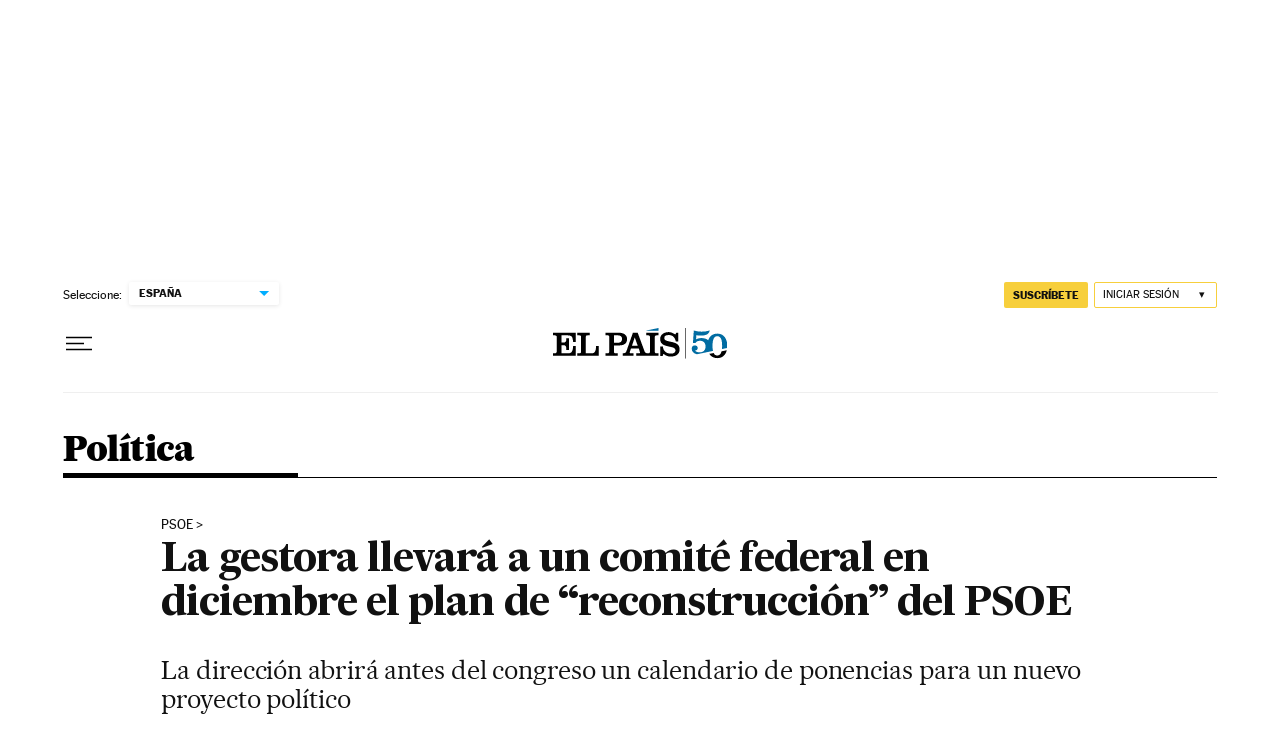

--- FILE ---
content_type: application/javascript; charset=utf-8
request_url: https://fundingchoicesmessages.google.com/f/AGSKWxWm3KAQGKdRGKmjUOuL8l1Tc-LVEramR1EDDZ4V0WU6aNPHkL-N2IA4RG__XK5tarP1wWlICM-lQ_NdK91Q0a-M7ZAmfeL0HOh9rXMEcpotPqFu8amKo7zbE0hsco0_Ryp-Tpu_adkZyzrNZWEKr8HTnS7dBrO5GvFn2jC7Qwdzy0qW-u-AdjQtYZCk/__advertisements//thunder/ad._728x90_/space_ad._Mobile_Ad_
body_size: -1288
content:
window['c4d1d223-10ab-4e0b-b738-6088ec63e5c2'] = true;

--- FILE ---
content_type: application/javascript; charset=utf-8
request_url: https://fundingchoicesmessages.google.com/f/AGSKWxUGoOQpeBBhYj86ri6_dklBzG22w7MC8eZaCqYgg2PPoQmKT_xTZVNYa1Fshw9QnyUJZIcPF0i6BuX8_Vmdp8Vii4iKvXvHTMFz97ZlH17upjLp3gPBEyCUinCxVoJLOtD-Nzw=?fccs=W251bGwsbnVsbCxudWxsLG51bGwsbnVsbCxudWxsLFsxNzY5OTgyMzU5LDEzMTAwMDAwMF0sbnVsbCxudWxsLG51bGwsW251bGwsWzcsNl0sbnVsbCxudWxsLG51bGwsbnVsbCxudWxsLG51bGwsbnVsbCxudWxsLG51bGwsMV0sImh0dHBzOi8vZWxwYWlzLmNvbS9wb2xpdGljYS8yMDE2LzExLzAxL2FjdHVhbGlkYWQvMTQ3ODAxMzczOV83MDEwMjAuaHRtbCIsbnVsbCxbWzgsIkZmMFJHSFR1bjhJIl0sWzksImVuLVVTIl0sWzE2LCJbMSwxLDFdIl0sWzE5LCIyIl0sWzE3LCJbMF0iXSxbMjQsIiJdLFsyOSwiZmFsc2UiXV1d
body_size: 111
content:
if (typeof __googlefc.fcKernelManager.run === 'function') {"use strict";this.default_ContributorServingResponseClientJs=this.default_ContributorServingResponseClientJs||{};(function(_){var window=this;
try{
var rp=function(a){this.A=_.t(a)};_.u(rp,_.J);var sp=function(a){this.A=_.t(a)};_.u(sp,_.J);sp.prototype.getWhitelistStatus=function(){return _.F(this,2)};var tp=function(a){this.A=_.t(a)};_.u(tp,_.J);var up=_.ed(tp),vp=function(a,b,c){this.B=a;this.j=_.A(b,rp,1);this.l=_.A(b,_.Qk,3);this.F=_.A(b,sp,4);a=this.B.location.hostname;this.D=_.Fg(this.j,2)&&_.O(this.j,2)!==""?_.O(this.j,2):a;a=new _.Qg(_.Rk(this.l));this.C=new _.eh(_.q.document,this.D,a);this.console=null;this.o=new _.np(this.B,c,a)};
vp.prototype.run=function(){if(_.O(this.j,3)){var a=this.C,b=_.O(this.j,3),c=_.gh(a),d=new _.Wg;b=_.hg(d,1,b);c=_.C(c,1,b);_.kh(a,c)}else _.hh(this.C,"FCNEC");_.pp(this.o,_.A(this.l,_.De,1),this.l.getDefaultConsentRevocationText(),this.l.getDefaultConsentRevocationCloseText(),this.l.getDefaultConsentRevocationAttestationText(),this.D);_.qp(this.o,_.F(this.F,1),this.F.getWhitelistStatus());var e;a=(e=this.B.googlefc)==null?void 0:e.__executeManualDeployment;a!==void 0&&typeof a==="function"&&_.Uo(this.o.G,
"manualDeploymentApi")};var wp=function(){};wp.prototype.run=function(a,b,c){var d;return _.v(function(e){d=up(b);(new vp(a,d,c)).run();return e.return({})})};_.Uk(7,new wp);
}catch(e){_._DumpException(e)}
}).call(this,this.default_ContributorServingResponseClientJs);
// Google Inc.

//# sourceURL=/_/mss/boq-content-ads-contributor/_/js/k=boq-content-ads-contributor.ContributorServingResponseClientJs.en_US.Ff0RGHTun8I.es5.O/d=1/exm=ad_blocking_detection_executable,kernel_loader,loader_js_executable/ed=1/rs=AJlcJMwj_NGSDs7Ec5ZJCmcGmg-e8qljdw/m=cookie_refresh_executable
__googlefc.fcKernelManager.run('\x5b\x5b\x5b7,\x22\x5b\x5bnull,\\\x22elpais.com\\\x22,\\\x22AKsRol__QPjgb2wAYWEAJVRH0qjlvNsforay1ocsB6n1HneYQtJsq2qSVCNHCFlHuneXuHBcfoy1uK8MuzDTzGjapTDW6HPE_AxLsBiH81dusOA_S5O8aUT9hJ9LXQv_SvbminYxk0IJTToiTqEIEdNdRn5Hz8Wb1A\\\\u003d\\\\u003d\\\x22\x5d,null,\x5b\x5bnull,null,null,\\\x22https:\/\/fundingchoicesmessages.google.com\/f\/AGSKWxW3NkQGvqTmkTnQN4lyNhwaeZJ9k3brl24qzEhy1t2WJXNq-H00uuhshyZWADyIdPgQEOiobSL9YKHJZR2fFpJlSVXea4zV24Y0-E04PuiflTRL91sEwKhOYI2axfyJbFbd5cs\\\\u003d\\\x22\x5d,null,null,\x5bnull,null,null,\\\x22https:\/\/fundingchoicesmessages.google.com\/el\/AGSKWxV1E7JEwMsrChm7y54UGuTYGDqwiCOQatjT7oV2eMc9WOd4ERnqJ05UJfIE862e_1mT_bAVf0MTqmSLXiZwWF_R9o0_vhXSc4cRJFSqwKoC-sg2vN8dVXi87J8AaUQm3xSxIxM\\\\u003d\\\x22\x5d,null,\x5bnull,\x5b7,6\x5d,null,null,null,null,null,null,null,null,null,1\x5d\x5d,\x5b3,1\x5d\x5d\x22\x5d\x5d,\x5bnull,null,null,\x22https:\/\/fundingchoicesmessages.google.com\/f\/AGSKWxWsa3NHdLUU1beLT9dvywaCTId0XRqnL6Z1OQCmFEl-ihpWWfvDJ9FL_w2mWW9B4JWz_wZi6xIJ-jccBHidNFOHBCq0U7PWhEe00zXlOe_RWyLfvDo3d280YnjbybMuG8lCVBU\\u003d\x22\x5d\x5d');}